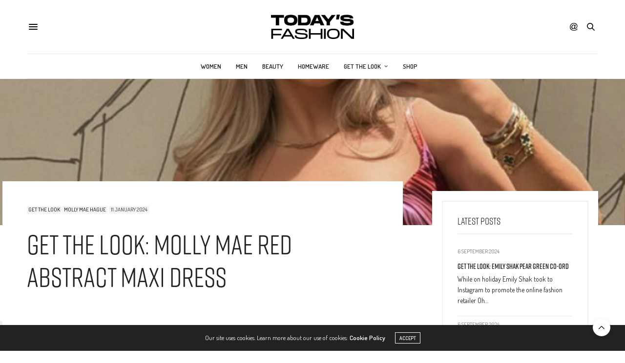

--- FILE ---
content_type: text/html; charset=UTF-8
request_url: https://www.todaysfashion.com/2024/01/11/get-the-look-molly-mae-red-abstract-maxi-dress/
body_size: 17488
content:
<!doctype html>
<html lang="en-GB">
<head>
	<meta charset="UTF-8">
	<meta name="viewport" content="width=device-width, initial-scale=1, maximum-scale=1, viewport-fit=cover">
	<link rel="profile" href="http://gmpg.org/xfn/11">
	<meta http-equiv="x-dns-prefetch-control" content="on">
	<link rel="dns-prefetch" href="//fonts.googleapis.com" />
	<link rel="dns-prefetch" href="//fonts.gstatic.com" />
	<link rel="dns-prefetch" href="//0.gravatar.com/" />
	<link rel="dns-prefetch" href="//2.gravatar.com/" />
	<link rel="dns-prefetch" href="//1.gravatar.com/" /><title>Get The Look: Molly Mae Red Abstract Maxi Dress &#8211; Todays Fashion</title>
<meta name='robots' content='max-image-preview:large' />
<link rel='dns-prefetch' href='//cdn.plyr.io' />
<link rel='dns-prefetch' href='//use.typekit.net' />
<link rel='dns-prefetch' href='//fonts.googleapis.com' />
<link rel="alternate" type="application/rss+xml" title="Todays Fashion &raquo; Feed" href="https://www.todaysfashion.com/feed/" />
<link rel="alternate" type="application/rss+xml" title="Todays Fashion &raquo; Comments Feed" href="https://www.todaysfashion.com/comments/feed/" />
<link rel="preconnect" href="//fonts.gstatic.com/" crossorigin><link rel="alternate" title="oEmbed (JSON)" type="application/json+oembed" href="https://www.todaysfashion.com/wp-json/oembed/1.0/embed?url=https%3A%2F%2Fwww.todaysfashion.com%2F2024%2F01%2F11%2Fget-the-look-molly-mae-red-abstract-maxi-dress%2F" />
<link rel="alternate" title="oEmbed (XML)" type="text/xml+oembed" href="https://www.todaysfashion.com/wp-json/oembed/1.0/embed?url=https%3A%2F%2Fwww.todaysfashion.com%2F2024%2F01%2F11%2Fget-the-look-molly-mae-red-abstract-maxi-dress%2F&#038;format=xml" />
<style id='wp-img-auto-sizes-contain-inline-css' type='text/css'>
img:is([sizes=auto i],[sizes^="auto," i]){contain-intrinsic-size:3000px 1500px}
/*# sourceURL=wp-img-auto-sizes-contain-inline-css */
</style>
<style id='wp-emoji-styles-inline-css' type='text/css'>

	img.wp-smiley, img.emoji {
		display: inline !important;
		border: none !important;
		box-shadow: none !important;
		height: 1em !important;
		width: 1em !important;
		margin: 0 0.07em !important;
		vertical-align: -0.1em !important;
		background: none !important;
		padding: 0 !important;
	}
/*# sourceURL=wp-emoji-styles-inline-css */
</style>
<style id='wp-block-library-inline-css' type='text/css'>
:root{--wp-block-synced-color:#7a00df;--wp-block-synced-color--rgb:122,0,223;--wp-bound-block-color:var(--wp-block-synced-color);--wp-editor-canvas-background:#ddd;--wp-admin-theme-color:#007cba;--wp-admin-theme-color--rgb:0,124,186;--wp-admin-theme-color-darker-10:#006ba1;--wp-admin-theme-color-darker-10--rgb:0,107,160.5;--wp-admin-theme-color-darker-20:#005a87;--wp-admin-theme-color-darker-20--rgb:0,90,135;--wp-admin-border-width-focus:2px}@media (min-resolution:192dpi){:root{--wp-admin-border-width-focus:1.5px}}.wp-element-button{cursor:pointer}:root .has-very-light-gray-background-color{background-color:#eee}:root .has-very-dark-gray-background-color{background-color:#313131}:root .has-very-light-gray-color{color:#eee}:root .has-very-dark-gray-color{color:#313131}:root .has-vivid-green-cyan-to-vivid-cyan-blue-gradient-background{background:linear-gradient(135deg,#00d084,#0693e3)}:root .has-purple-crush-gradient-background{background:linear-gradient(135deg,#34e2e4,#4721fb 50%,#ab1dfe)}:root .has-hazy-dawn-gradient-background{background:linear-gradient(135deg,#faaca8,#dad0ec)}:root .has-subdued-olive-gradient-background{background:linear-gradient(135deg,#fafae1,#67a671)}:root .has-atomic-cream-gradient-background{background:linear-gradient(135deg,#fdd79a,#004a59)}:root .has-nightshade-gradient-background{background:linear-gradient(135deg,#330968,#31cdcf)}:root .has-midnight-gradient-background{background:linear-gradient(135deg,#020381,#2874fc)}:root{--wp--preset--font-size--normal:16px;--wp--preset--font-size--huge:42px}.has-regular-font-size{font-size:1em}.has-larger-font-size{font-size:2.625em}.has-normal-font-size{font-size:var(--wp--preset--font-size--normal)}.has-huge-font-size{font-size:var(--wp--preset--font-size--huge)}.has-text-align-center{text-align:center}.has-text-align-left{text-align:left}.has-text-align-right{text-align:right}.has-fit-text{white-space:nowrap!important}#end-resizable-editor-section{display:none}.aligncenter{clear:both}.items-justified-left{justify-content:flex-start}.items-justified-center{justify-content:center}.items-justified-right{justify-content:flex-end}.items-justified-space-between{justify-content:space-between}.screen-reader-text{border:0;clip-path:inset(50%);height:1px;margin:-1px;overflow:hidden;padding:0;position:absolute;width:1px;word-wrap:normal!important}.screen-reader-text:focus{background-color:#ddd;clip-path:none;color:#444;display:block;font-size:1em;height:auto;left:5px;line-height:normal;padding:15px 23px 14px;text-decoration:none;top:5px;width:auto;z-index:100000}html :where(.has-border-color){border-style:solid}html :where([style*=border-top-color]){border-top-style:solid}html :where([style*=border-right-color]){border-right-style:solid}html :where([style*=border-bottom-color]){border-bottom-style:solid}html :where([style*=border-left-color]){border-left-style:solid}html :where([style*=border-width]){border-style:solid}html :where([style*=border-top-width]){border-top-style:solid}html :where([style*=border-right-width]){border-right-style:solid}html :where([style*=border-bottom-width]){border-bottom-style:solid}html :where([style*=border-left-width]){border-left-style:solid}html :where(img[class*=wp-image-]){height:auto;max-width:100%}:where(figure){margin:0 0 1em}html :where(.is-position-sticky){--wp-admin--admin-bar--position-offset:var(--wp-admin--admin-bar--height,0px)}@media screen and (max-width:600px){html :where(.is-position-sticky){--wp-admin--admin-bar--position-offset:0px}}

/*# sourceURL=wp-block-library-inline-css */
</style><style id='global-styles-inline-css' type='text/css'>
:root{--wp--preset--aspect-ratio--square: 1;--wp--preset--aspect-ratio--4-3: 4/3;--wp--preset--aspect-ratio--3-4: 3/4;--wp--preset--aspect-ratio--3-2: 3/2;--wp--preset--aspect-ratio--2-3: 2/3;--wp--preset--aspect-ratio--16-9: 16/9;--wp--preset--aspect-ratio--9-16: 9/16;--wp--preset--color--black: #000000;--wp--preset--color--cyan-bluish-gray: #abb8c3;--wp--preset--color--white: #ffffff;--wp--preset--color--pale-pink: #f78da7;--wp--preset--color--vivid-red: #cf2e2e;--wp--preset--color--luminous-vivid-orange: #ff6900;--wp--preset--color--luminous-vivid-amber: #fcb900;--wp--preset--color--light-green-cyan: #7bdcb5;--wp--preset--color--vivid-green-cyan: #00d084;--wp--preset--color--pale-cyan-blue: #8ed1fc;--wp--preset--color--vivid-cyan-blue: #0693e3;--wp--preset--color--vivid-purple: #9b51e0;--wp--preset--color--thb-accent: #686868;--wp--preset--gradient--vivid-cyan-blue-to-vivid-purple: linear-gradient(135deg,rgb(6,147,227) 0%,rgb(155,81,224) 100%);--wp--preset--gradient--light-green-cyan-to-vivid-green-cyan: linear-gradient(135deg,rgb(122,220,180) 0%,rgb(0,208,130) 100%);--wp--preset--gradient--luminous-vivid-amber-to-luminous-vivid-orange: linear-gradient(135deg,rgb(252,185,0) 0%,rgb(255,105,0) 100%);--wp--preset--gradient--luminous-vivid-orange-to-vivid-red: linear-gradient(135deg,rgb(255,105,0) 0%,rgb(207,46,46) 100%);--wp--preset--gradient--very-light-gray-to-cyan-bluish-gray: linear-gradient(135deg,rgb(238,238,238) 0%,rgb(169,184,195) 100%);--wp--preset--gradient--cool-to-warm-spectrum: linear-gradient(135deg,rgb(74,234,220) 0%,rgb(151,120,209) 20%,rgb(207,42,186) 40%,rgb(238,44,130) 60%,rgb(251,105,98) 80%,rgb(254,248,76) 100%);--wp--preset--gradient--blush-light-purple: linear-gradient(135deg,rgb(255,206,236) 0%,rgb(152,150,240) 100%);--wp--preset--gradient--blush-bordeaux: linear-gradient(135deg,rgb(254,205,165) 0%,rgb(254,45,45) 50%,rgb(107,0,62) 100%);--wp--preset--gradient--luminous-dusk: linear-gradient(135deg,rgb(255,203,112) 0%,rgb(199,81,192) 50%,rgb(65,88,208) 100%);--wp--preset--gradient--pale-ocean: linear-gradient(135deg,rgb(255,245,203) 0%,rgb(182,227,212) 50%,rgb(51,167,181) 100%);--wp--preset--gradient--electric-grass: linear-gradient(135deg,rgb(202,248,128) 0%,rgb(113,206,126) 100%);--wp--preset--gradient--midnight: linear-gradient(135deg,rgb(2,3,129) 0%,rgb(40,116,252) 100%);--wp--preset--font-size--small: 13px;--wp--preset--font-size--medium: 20px;--wp--preset--font-size--large: 36px;--wp--preset--font-size--x-large: 42px;--wp--preset--spacing--20: 0.44rem;--wp--preset--spacing--30: 0.67rem;--wp--preset--spacing--40: 1rem;--wp--preset--spacing--50: 1.5rem;--wp--preset--spacing--60: 2.25rem;--wp--preset--spacing--70: 3.38rem;--wp--preset--spacing--80: 5.06rem;--wp--preset--shadow--natural: 6px 6px 9px rgba(0, 0, 0, 0.2);--wp--preset--shadow--deep: 12px 12px 50px rgba(0, 0, 0, 0.4);--wp--preset--shadow--sharp: 6px 6px 0px rgba(0, 0, 0, 0.2);--wp--preset--shadow--outlined: 6px 6px 0px -3px rgb(255, 255, 255), 6px 6px rgb(0, 0, 0);--wp--preset--shadow--crisp: 6px 6px 0px rgb(0, 0, 0);}:where(.is-layout-flex){gap: 0.5em;}:where(.is-layout-grid){gap: 0.5em;}body .is-layout-flex{display: flex;}.is-layout-flex{flex-wrap: wrap;align-items: center;}.is-layout-flex > :is(*, div){margin: 0;}body .is-layout-grid{display: grid;}.is-layout-grid > :is(*, div){margin: 0;}:where(.wp-block-columns.is-layout-flex){gap: 2em;}:where(.wp-block-columns.is-layout-grid){gap: 2em;}:where(.wp-block-post-template.is-layout-flex){gap: 1.25em;}:where(.wp-block-post-template.is-layout-grid){gap: 1.25em;}.has-black-color{color: var(--wp--preset--color--black) !important;}.has-cyan-bluish-gray-color{color: var(--wp--preset--color--cyan-bluish-gray) !important;}.has-white-color{color: var(--wp--preset--color--white) !important;}.has-pale-pink-color{color: var(--wp--preset--color--pale-pink) !important;}.has-vivid-red-color{color: var(--wp--preset--color--vivid-red) !important;}.has-luminous-vivid-orange-color{color: var(--wp--preset--color--luminous-vivid-orange) !important;}.has-luminous-vivid-amber-color{color: var(--wp--preset--color--luminous-vivid-amber) !important;}.has-light-green-cyan-color{color: var(--wp--preset--color--light-green-cyan) !important;}.has-vivid-green-cyan-color{color: var(--wp--preset--color--vivid-green-cyan) !important;}.has-pale-cyan-blue-color{color: var(--wp--preset--color--pale-cyan-blue) !important;}.has-vivid-cyan-blue-color{color: var(--wp--preset--color--vivid-cyan-blue) !important;}.has-vivid-purple-color{color: var(--wp--preset--color--vivid-purple) !important;}.has-black-background-color{background-color: var(--wp--preset--color--black) !important;}.has-cyan-bluish-gray-background-color{background-color: var(--wp--preset--color--cyan-bluish-gray) !important;}.has-white-background-color{background-color: var(--wp--preset--color--white) !important;}.has-pale-pink-background-color{background-color: var(--wp--preset--color--pale-pink) !important;}.has-vivid-red-background-color{background-color: var(--wp--preset--color--vivid-red) !important;}.has-luminous-vivid-orange-background-color{background-color: var(--wp--preset--color--luminous-vivid-orange) !important;}.has-luminous-vivid-amber-background-color{background-color: var(--wp--preset--color--luminous-vivid-amber) !important;}.has-light-green-cyan-background-color{background-color: var(--wp--preset--color--light-green-cyan) !important;}.has-vivid-green-cyan-background-color{background-color: var(--wp--preset--color--vivid-green-cyan) !important;}.has-pale-cyan-blue-background-color{background-color: var(--wp--preset--color--pale-cyan-blue) !important;}.has-vivid-cyan-blue-background-color{background-color: var(--wp--preset--color--vivid-cyan-blue) !important;}.has-vivid-purple-background-color{background-color: var(--wp--preset--color--vivid-purple) !important;}.has-black-border-color{border-color: var(--wp--preset--color--black) !important;}.has-cyan-bluish-gray-border-color{border-color: var(--wp--preset--color--cyan-bluish-gray) !important;}.has-white-border-color{border-color: var(--wp--preset--color--white) !important;}.has-pale-pink-border-color{border-color: var(--wp--preset--color--pale-pink) !important;}.has-vivid-red-border-color{border-color: var(--wp--preset--color--vivid-red) !important;}.has-luminous-vivid-orange-border-color{border-color: var(--wp--preset--color--luminous-vivid-orange) !important;}.has-luminous-vivid-amber-border-color{border-color: var(--wp--preset--color--luminous-vivid-amber) !important;}.has-light-green-cyan-border-color{border-color: var(--wp--preset--color--light-green-cyan) !important;}.has-vivid-green-cyan-border-color{border-color: var(--wp--preset--color--vivid-green-cyan) !important;}.has-pale-cyan-blue-border-color{border-color: var(--wp--preset--color--pale-cyan-blue) !important;}.has-vivid-cyan-blue-border-color{border-color: var(--wp--preset--color--vivid-cyan-blue) !important;}.has-vivid-purple-border-color{border-color: var(--wp--preset--color--vivid-purple) !important;}.has-vivid-cyan-blue-to-vivid-purple-gradient-background{background: var(--wp--preset--gradient--vivid-cyan-blue-to-vivid-purple) !important;}.has-light-green-cyan-to-vivid-green-cyan-gradient-background{background: var(--wp--preset--gradient--light-green-cyan-to-vivid-green-cyan) !important;}.has-luminous-vivid-amber-to-luminous-vivid-orange-gradient-background{background: var(--wp--preset--gradient--luminous-vivid-amber-to-luminous-vivid-orange) !important;}.has-luminous-vivid-orange-to-vivid-red-gradient-background{background: var(--wp--preset--gradient--luminous-vivid-orange-to-vivid-red) !important;}.has-very-light-gray-to-cyan-bluish-gray-gradient-background{background: var(--wp--preset--gradient--very-light-gray-to-cyan-bluish-gray) !important;}.has-cool-to-warm-spectrum-gradient-background{background: var(--wp--preset--gradient--cool-to-warm-spectrum) !important;}.has-blush-light-purple-gradient-background{background: var(--wp--preset--gradient--blush-light-purple) !important;}.has-blush-bordeaux-gradient-background{background: var(--wp--preset--gradient--blush-bordeaux) !important;}.has-luminous-dusk-gradient-background{background: var(--wp--preset--gradient--luminous-dusk) !important;}.has-pale-ocean-gradient-background{background: var(--wp--preset--gradient--pale-ocean) !important;}.has-electric-grass-gradient-background{background: var(--wp--preset--gradient--electric-grass) !important;}.has-midnight-gradient-background{background: var(--wp--preset--gradient--midnight) !important;}.has-small-font-size{font-size: var(--wp--preset--font-size--small) !important;}.has-medium-font-size{font-size: var(--wp--preset--font-size--medium) !important;}.has-large-font-size{font-size: var(--wp--preset--font-size--large) !important;}.has-x-large-font-size{font-size: var(--wp--preset--font-size--x-large) !important;}
/*# sourceURL=global-styles-inline-css */
</style>

<style id='classic-theme-styles-inline-css' type='text/css'>
/*! This file is auto-generated */
.wp-block-button__link{color:#fff;background-color:#32373c;border-radius:9999px;box-shadow:none;text-decoration:none;padding:calc(.667em + 2px) calc(1.333em + 2px);font-size:1.125em}.wp-block-file__button{background:#32373c;color:#fff;text-decoration:none}
/*# sourceURL=/wp-includes/css/classic-themes.min.css */
</style>
<link rel='stylesheet' id='mabel-shoppable-images-lite-css' href='https://www.todaysfashion.com/wp-content/plugins/mabel-shoppable-images-lite/public/css/public.min.css?ver=1.2.6' media='all' />
<style id='mabel-shoppable-images-lite-inline-css' type='text/css'>
span.mb-siwc-tag{margin-left:-12px;margin-top:-12px;color:#7b53c1;width:25px;height:25px;line-height:25px;background:#ffffff;font-size:14px;border-radius:50%;}
/*# sourceURL=mabel-shoppable-images-lite-inline-css */
</style>
<link rel='stylesheet' id='thb-fa-css' href='https://www.todaysfashion.com/wp-content/themes/thevoux-wp/assets/css/font-awesome.min.css?ver=4.7.0' media='all' />
<link rel='stylesheet' id='thb-app-css' href='https://www.todaysfashion.com/wp-content/themes/thevoux-wp/assets/css/app.css?ver=6.9.0' media='all' />
<style id='thb-app-inline-css' type='text/css'>
body {font-family:Dosis, 'BlinkMacSystemFont', -apple-system, 'Roboto', 'Lucida Sans';}@media only screen and (max-width:40.063em) {.header .logo .logoimg {max-height:30px;}.header .logo .logoimg[src$=".svg"] {max-height:100%;height:30px;}}@media only screen and (min-width:40.063em) {.header .logo .logoimg {max-height:50px;}.header .logo .logoimg[src$=".svg"] {max-height:100%;height:50px;}}.header.fixed .logo .logoimg {max-height:30px;}.header.fixed .logo .logoimg[src$=".svg"] {max-height:100%;height:30px;}#mobile-menu .logoimg {max-height:25px;}#mobile-menu .logoimg[src$=".svg"] {max-height:100%;height:25px;}h1, h2, h3, h4, h5, h6, .mont, .wpcf7-response-output, label, .select-wrapper select, .wp-caption .wp-caption-text, .smalltitle, .toggle .title, q, blockquote p, cite, table tr th, table tr td, #footer.style3 .menu, #footer.style2 .menu, #footer.style4 .menu, .product-title, .social_bar, .widget.widget_socialcounter ul.style2 li {font-family:rift-soft, 'BlinkMacSystemFont', -apple-system, 'Roboto', 'Lucida Sans';}input[type="submit"],.button,.btn,.thb-text-button {}em {}h1,.h1 {}h2 {}h3 {}h4 {}h5 {}h6 {}a,.header .nav_holder.dark .full-menu-container .full-menu > li > a:hover,.full-menu-container.light-menu-color .full-menu > li > a:hover,.full-menu-container .full-menu > li.active > a, .full-menu-container .full-menu > li.sfHover > a,.full-menu-container .full-menu > li > a:hover,.full-menu-container .full-menu > li.menu-item-has-children.menu-item-mega-parent .thb_mega_menu_holder .thb_mega_menu li.active a,.full-menu-container .full-menu > li.menu-item-has-children.menu-item-mega-parent .thb_mega_menu_holder .thb_mega_menu li.active a .fa,.post.featured-style4 .featured-title,.post-detail .article-tags a,.post .post-content .post-review .average,.post .post-content .post-review .thb-counter,#archive-title h1 span,.widget > strong.style1,.widget.widget_recent_entries ul li .url, .widget.widget_recent_comments ul li .url,.thb-mobile-menu li a.active,.thb-mobile-menu-secondary li a:hover,q, blockquote p,cite,.notification-box a:not(.button),.video_playlist .video_play.vertical.video-active,.video_playlist .video_play.vertical.video-active h6,.not-found p,.thb_tabs .tabs h6 a:hover,.thb_tabs .tabs dd.active h6 a,.cart_totals table tr.order-total td,.shop_table tbody tr td.order-status.approved,.shop_table tbody tr td.product-quantity .wishlist-in-stock,.shop_table tbody tr td.product-stock-status .wishlist-in-stock ,.payment_methods li .about_paypal,.place-order .terms label a,.woocommerce-MyAccount-navigation ul li:hover a, .woocommerce-MyAccount-navigation ul li.is-active a,.product .product-information .price > .amount,.product .product-information .price ins .amount,.product .product-information .wc-forward:hover,.product .product-information .product_meta > span a,.product .product-information .product_meta > span .sku,.woocommerce-tabs .wc-tabs li a:hover,.woocommerce-tabs .wc-tabs li.active a,.thb-selectionSharer a.email:hover,.widget ul.menu .current-menu-item>a,.btn.transparent-accent, .btn:focus.transparent-accent, .button.transparent-accent, input[type=submit].transparent-accent,.has-thb-accent-color,.wp-block-button .wp-block-button__link.has-thb-accent-color {color:#686868;}.plyr__control--overlaid,.plyr--video .plyr__control.plyr__tab-focus, .plyr--video .plyr__control:hover, .plyr--video .plyr__control[aria-expanded=true] {background:#686868;}.plyr--full-ui input[type=range] {color:#686868;}.header-submenu-style2 .full-menu-container .full-menu > li.menu-item-has-children.menu-item-mega-parent .thb_mega_menu_holder,.custom_check + .custom_label:hover:before,.thb-pricing-table .thb-pricing-column.highlight-true .pricing-container,.woocommerce-MyAccount-navigation ul li:hover a, .woocommerce-MyAccount-navigation ul li.is-active a,.thb_3dimg:hover .image_link,.btn.transparent-accent, .btn:focus.transparent-accent, .button.transparent-accent, input[type=submit].transparent-accent,.posts.style13-posts .pagination ul .page-numbers:not(.dots):hover, .posts.style13-posts .pagination ul .page-numbers.current, .posts.style13-posts .pagination .nav-links .page-numbers:not(.dots):hover, .posts.style13-posts .pagination .nav-links .page-numbers.current {border-color:#686868;}.header .social-holder .social_header:hover .social_icon,.thb_3dimg .title svg,.thb_3dimg .arrow svg {fill:#686868;}.header .social-holder .quick_cart .float_count,.header.fixed .progress,.post .post-gallery.has-gallery:after,.post.featured-style4:hover .featured-title,.post-detail .post-detail-gallery .gallery-link:hover,.thb-progress span,#archive-title,.widget .count-image .count,.slick-nav:hover,.btn:not(.white):hover,.btn:not(.white):focus:hover,.button:not(.white):hover,input[type=submit]:not(.white):hover,.btn.accent,.btn:focus.accent,.button.accent,input[type=submit].accent,.custom_check + .custom_label:after,[class^="tag-link"]:hover, .tag-cloud-link:hover.category_container.style3:before,.highlight.accent,.video_playlist .video_play.video-active,.thb_tabs .tabs h6 a:after,.btn.transparent-accent:hover, .btn:focus.transparent-accent:hover, .button.transparent-accent:hover, input[type=submit].transparent-accent:hover,.thb-hotspot-container .thb-hotspot.pin-accent,.posts.style13-posts .pagination ul .page-numbers:not(.dots):hover, .posts.style13-posts .pagination ul .page-numbers.current, .posts.style13-posts .pagination .nav-links .page-numbers:not(.dots):hover, .posts.style13-posts .pagination .nav-links .page-numbers.current,.has-thb-accent-background-color,.wp-block-button .wp-block-button__link.has-thb-accent-background-color {background-color:#686868;}.btn.accent:hover,.btn:focus.accent:hover,.button.accent:hover,input[type=submit].accent:hover {background-color:#5e5e5e;}.header-submenu-style2 .full-menu-container .full-menu > li.menu-item-has-children .sub-menu:not(.thb_mega_menu),.woocommerce-MyAccount-navigation ul li:hover + li a, .woocommerce-MyAccount-navigation ul li.is-active + li a {border-top-color:#686868;}.woocommerce-tabs .wc-tabs li a:after {border-bottom-color:#686868;}.header-submenu-style2 .full-menu-container .full-menu>li.menu-item-has-children .sub-menu:not(.thb_mega_menu),.header-submenu-style2 .full-menu-container .full-menu>li.menu-item-has-children.menu-item-mega-parent .thb_mega_menu_holder {border-top-color:#686868;}.header-submenu-style3 .full-menu-container .full-menu>li.menu-item-has-children.menu-item-mega-parent .thb_mega_menu_holder .thb_mega_menu li.active a,.header-submenu-style3 .full-menu-container .full-menu > li.menu-item-has-children .sub-menu:not(.thb_mega_menu) li a:hover {background:rgba(104,104,104, 0.2);}.post.carousel-style12:hover {background:rgba(104,104,104, 0.1);}blockquote:before,blockquote:after {background:rgba(104,104,104, 0.2);}@media only screen and (max-width:40.063em) {.post.featured-style4 .featured-title,.post.category-widget-slider .featured-title {background:#686868;}}.full-menu-container .full-menu > li > a:hover { color:#fff000 !important; }.full-menu-container.light-menu-color .full-menu > li > a:hover { color:#fff000 !important; }.mobile-toggle span,.light-title .mobile-toggle span {background:#000000;}.full-menu-container .full-menu > li > a,#footer.style2 .menu,#footer.style3 .menu,#footer.style4 .menu,#footer.style5 .menu {}.subheader-menu>li>a {}.full-menu-container .full-menu > li > a,#footer.style2 .menu,#footer.style3 .menu,#footer.style4 .menu,#footer.style5 .menu {}.thb-mobile-menu>li>a,.thb-mobile-menu-secondary li a {}.thb-mobile-menu .sub-menu li a {}.post .post-title h1 {}.widget > strong {font-family:rift-soft, 'BlinkMacSystemFont', -apple-system, 'Roboto', 'Lucida Sans';}.post-links,.thb-post-top,.post-meta,.post-author,.post-title-bullets li button span {}.post-detail .post-content:before {}.social_bar ul li a {}#footer.style2 .menu,#footer.style3 .menu,#footer.style4 .menu,#footer.style5 .menu {}.post .thb-post-top .post-meta.style1 a.cat-uncategorised { color:#fff000; }.post .thb-post-top .post-meta.style2 a.cat-uncategorised { background-color:#fff000; }.post.post-carousel-style11 .post-meta.style2 a.cat-uncategorised { background-color:#fff000; }.post .post-content .category_title.catstyle-style1 h2 a:hover { color:#fff000; }#footer.style1,#footer.style2,#footer.style3,#footer.style4 {padding-top:60px;padding-bottom:60px;;}#footer .widget {padding-top:0px;padding-right:20px;padding-bottom:0px;padding-left:20px;;}.post-detail-style2-row .post-detail .post-title-container,.sidebar .sidebar_inner {background-color:#ffffff}.post.listing.listing-style2 .listing_content .post-title h6 {font-size:15px;font-weight:500;}.post.featured-style11 .featured-title {margin-top:5%; }
/*# sourceURL=thb-app-inline-css */
</style>
<link rel='stylesheet' id='thb-style-css' href='https://www.todaysfashion.com/wp-content/themes/thevoux-wp-child/style.css?ver=6.9.0' media='all' />
<link rel='stylesheet' id='thb-google-fonts-css' href='https://fonts.googleapis.com/css?family=Dosis%3A200%2C300%2C400%2C500%2C600%2C700%2C800%7CLora%3A400%2C500%2C600%2C700%2C400i%2C500i%2C600i%2C700i&#038;subset=latin&#038;display=swap&#038;ver=6.9.0' media='all' />
<script type="text/javascript" src="https://www.todaysfashion.com/wp-includes/js/jquery/jquery.min.js?ver=3.7.1" id="jquery-core-js"></script>
<script type="text/javascript" src="https://www.todaysfashion.com/wp-includes/js/jquery/jquery-migrate.min.js?ver=3.4.1" id="jquery-migrate-js"></script>
<script type="text/javascript" id="mabel-shoppable-images-lite-js-extra">
/* <![CDATA[ */
var mabel_script_vars = {"ajaxurl":"https://www.todaysfashion.com/wp-admin/admin-ajax.php","sinonce":"1a3695c3f1"};
//# sourceURL=mabel-shoppable-images-lite-js-extra
/* ]]> */
</script>
<script type="text/javascript" src="https://www.todaysfashion.com/wp-content/plugins/mabel-shoppable-images-lite/public/js/public.min.js?ver=1.2.6" id="mabel-shoppable-images-lite-js"></script>
<script type="text/javascript" src="https://use.typekit.net/yqg0koz.js?ver=6.9.0" id="thb-typekit-js"></script>
<script type="text/javascript" id="thb-typekit-js-after">
/* <![CDATA[ */
try{Typekit.load({ async: true });}catch(e){}
//# sourceURL=thb-typekit-js-after
/* ]]> */
</script>
<link rel="https://api.w.org/" href="https://www.todaysfashion.com/wp-json/" /><link rel="alternate" title="JSON" type="application/json" href="https://www.todaysfashion.com/wp-json/wp/v2/posts/5255" /><link rel="EditURI" type="application/rsd+xml" title="RSD" href="https://www.todaysfashion.com/xmlrpc.php?rsd" />
<meta name="generator" content="WordPress 6.9" />
<link rel="canonical" href="https://www.todaysfashion.com/2024/01/11/get-the-look-molly-mae-red-abstract-maxi-dress/" />
<link rel='shortlink' href='https://www.todaysfashion.com/?p=5255' />
<style type="text/css">.recentcomments a{display:inline !important;padding:0 !important;margin:0 !important;}</style><meta name="generator" content="Powered by WPBakery Page Builder - drag and drop page builder for WordPress."/>
<noscript><style> .wpb_animate_when_almost_visible { opacity: 1; }</style></noscript></head>
<body class="wp-singular post-template-default single single-post postid-5255 single-format-standard wp-theme-thevoux-wp wp-child-theme-thevoux-wp-child article-dropcap-on thb-borders-off thb-rounded-forms-off social_black-off header_submenu_color-light mobile_menu_animation- header-submenu-style1 thb-pinit-off thb-single-product-ajax-on wpb-js-composer js-comp-ver-6.10.0 vc_responsive">
			<div id="wrapper" class="thb-page-transition-on">
		<!-- Start Content Container -->
		<div id="content-container">
			<!-- Start Content Click Capture -->
			<div class="click-capture"></div>
			<!-- End Content Click Capture -->
									
<!-- Start Header -->
<header class="header fixed ">
	<div class="header_top cf">
		<div class="row full-width-row align-middle">
			<div class="small-3 medium-2 columns toggle-holder">
					<a href="#" class="mobile-toggle  small"><div><span></span><span></span><span></span></div></a>
				</div>
			<div class="small-6 medium-8 columns logo text-center active">
									<h6 id="page-title">Get The Look: Molly Mae Red Abstract Maxi Dress</h6>			</div>
			<div class="small-3 medium-2 columns text-right">
				<div class="social-holder style1">
					
	<aside class="social_header">
			<div>
					<a href="#" class="facebook icon-1x" target="_blank"><i class="fa fa-facebook-official"></i></a>
						<a href="#" class="pinterest icon-1x" target="_blank"><i class="fa fa-pinterest"></i></a>
						<a href="#" class="twitter icon-1x" target="_blank"><i class="fa fa-twitter"></i></a>
																							</div>
		<i class="social_toggle"><svg xmlns="http://www.w3.org/2000/svg" width="16.2" height="16.2" viewBox="0 0 16.2 16.2"><path d="M9 11.2c-.4.4-.8.8-1.2 1-.4.3-.9.4-1.4.4-.5 0-1-.1-1.5-.4-.5-.3-.8-.7-1.2-1.3-.2-.7-.4-1.4-.4-2.1 0-.9.2-1.8.7-2.6.5-.9 1-1.5 1.7-2s1.3-.7 2-.7c.5 0 1 .1 1.4.4.5.2.8.6 1.2 1.1l.3-1.3h1.5l-1.2 5.6c-.2.8-.3 1.2-.3 1.3 0 .2.1.3.2.4.1.1.3.2.4.2.3 0 .7-.2 1.2-.5.6-.5 1.2-1 1.5-1.8.4-.7.6-1.5.6-2.3 0-.9-.3-1.8-.7-2.6-.5-.8-1.2-1.5-2.2-1.9-1-.5-2-.8-3.2-.8-1.3 0-2.5.3-3.6.9-1.1.6-1.9 1.5-2.5 2.6-.6 1.1-.9 2.4-.9 3.7 0 1.4.3 2.5.9 3.5.6 1 1.5 1.7 2.6 2.2 1.1.5 2.4.7 3.8.7 1.5 0 2.7-.2 3.7-.7 1-.5 1.7-1.1 2.2-1.8h1.5c-.3.6-.8 1.2-1.5 1.8-.7.6-1.5 1.1-2.5 1.4-1 .4-2.1.5-3.5.5-1.3 0-2.4-.2-3.5-.5s-2-.8-2.7-1.4c-.7-.6-1.3-1.4-1.7-2.2-.4-1-.6-2.2-.6-3.4C.1 7.2.4 6 1 4.7c.7-1.5 1.7-2.6 2.9-3.4C5.2.5 6.7.1 8.5.1c1.4 0 2.7.3 3.8.8 1.1.6 2 1.4 2.6 2.5.5 1 .8 2 .8 3.1 0 1.6-.6 3-1.7 4.3-1 1.1-2.1 1.7-3.4 1.7-.4 0-.7-.1-.9-.2-.2-.1-.4-.3-.5-.5-.1-.1-.2-.3-.2-.6zM4.9 8.9c0 .8.2 1.3.5 1.8.4.4.8.6 1.3.6.3 0 .6-.1 1-.3.3-.2.7-.5 1-.8.3-.4.6-.8.8-1.4.2-.6.3-1.1.3-1.7 0-.8-.2-1.3-.6-1.8-.4-.4-.8-.6-1.4-.6-.4 0-.7.1-1 .3-.3.2-.6.5-.9.9-.3.4-.5.9-.7 1.5-.2.5-.3 1-.3 1.5z"/></svg></i>
		</aside>
							<aside class="quick_search">
		<svg xmlns="http://www.w3.org/2000/svg" version="1.1" class="search_icon" x="0" y="0" width="16.2" height="16.2" viewBox="0 0 16.2 16.2" enable-background="new 0 0 16.209 16.204" xml:space="preserve"><path d="M15.9 14.7l-4.3-4.3c0.9-1.1 1.4-2.5 1.4-4 0-3.5-2.9-6.4-6.4-6.4S0.1 3 0.1 6.5c0 3.5 2.9 6.4 6.4 6.4 1.4 0 2.8-0.5 3.9-1.3l4.4 4.3c0.2 0.2 0.4 0.2 0.6 0.2 0.2 0 0.4-0.1 0.6-0.2C16.2 15.6 16.2 15.1 15.9 14.7zM1.7 6.5c0-2.6 2.2-4.8 4.8-4.8s4.8 2.1 4.8 4.8c0 2.6-2.2 4.8-4.8 4.8S1.7 9.1 1.7 6.5z"/></svg>		<form role="search" method="get" class="searchform" action="https://www.todaysfashion.com/">
	<label for="search-form-1" class="screen-reader-text">Search for:</label>
	<input type="text" id="search-form-1" class="search-field" value="" name="s" />
</form>
	</aside>
										</div>
			</div>
		</div>
				<span class="progress"></span>
			</div>
			<div class="nav_holder show-for-large">
			<nav class="full-menu-container text-center">
									<ul id="menu-footer-menu" class="full-menu nav submenu-style-style1"><li id="menu-item-914" class="menu-item menu-item-type-taxonomy menu-item-object-category menu-item-914"><a href="https://www.todaysfashion.com/category/women/">Women</a></li>
<li id="menu-item-913" class="menu-item menu-item-type-taxonomy menu-item-object-category menu-item-913"><a href="https://www.todaysfashion.com/category/men/">Men</a></li>
<li id="menu-item-915" class="menu-item menu-item-type-taxonomy menu-item-object-category menu-item-915"><a href="https://www.todaysfashion.com/category/beauty/">Beauty</a></li>
<li id="menu-item-916" class="menu-item menu-item-type-taxonomy menu-item-object-category menu-item-916"><a href="https://www.todaysfashion.com/category/homeware/">Homeware</a></li>
<li id="menu-item-917" class="menu-item menu-item-type-taxonomy menu-item-object-category current-post-ancestor current-menu-parent current-post-parent menu-item-has-children menu-item-917"><a href="https://www.todaysfashion.com/category/get-the-look/">Get the Look</a>


<ul class="sub-menu ">
	<li id="menu-item-918" class="menu-item menu-item-type-taxonomy menu-item-object-category current-post-ancestor current-menu-parent current-post-parent menu-item-918"><a href="https://www.todaysfashion.com/category/get-the-look/molly-mae-hague/">Molly Mae Hague</a></li>
	<li id="menu-item-1049" class="menu-item menu-item-type-taxonomy menu-item-object-category menu-item-1049"><a href="https://www.todaysfashion.com/category/get-the-look/elle-darby/">Elle Darby</a></li>
	<li id="menu-item-1050" class="menu-item menu-item-type-taxonomy menu-item-object-category menu-item-1050"><a href="https://www.todaysfashion.com/category/get-the-look/rochelle-humes/">Rochelle Humes</a></li>
	<li id="menu-item-919" class="menu-item menu-item-type-taxonomy menu-item-object-category menu-item-919"><a href="https://www.todaysfashion.com/category/get-the-look/maya-jama/">Maya Jama</a></li>
	<li id="menu-item-920" class="menu-item menu-item-type-taxonomy menu-item-object-category menu-item-920"><a href="https://www.todaysfashion.com/category/get-the-look/liberty-poole/">Liberty Poole</a></li>
	<li id="menu-item-1511" class="menu-item menu-item-type-taxonomy menu-item-object-category menu-item-1511"><a href="https://www.todaysfashion.com/category/get-the-look/olivia-bowen/">Olivia Bowen</a></li>
	<li id="menu-item-1512" class="menu-item menu-item-type-taxonomy menu-item-object-category menu-item-1512"><a href="https://www.todaysfashion.com/category/get-the-look/zara-mcdermott/">Zara McDermott</a></li>
	<li id="menu-item-921" class="menu-item menu-item-type-taxonomy menu-item-object-category menu-item-921"><a href="https://www.todaysfashion.com/category/get-the-look/emily-shak/">Emily Shak</a></li>
	<li id="menu-item-4216" class="menu-item menu-item-type-taxonomy menu-item-object-category menu-item-4216"><a href="https://www.todaysfashion.com/category/get-the-look/holly-willoughby/">Holly Willoughby</a></li>
	<li id="menu-item-4217" class="menu-item menu-item-type-taxonomy menu-item-object-category menu-item-4217"><a href="https://www.todaysfashion.com/category/get-the-look/kaz-kamwi/">Kaz Kamwi</a></li>
</ul>
</li>
<li id="menu-item-923" class="menu-item menu-item-type-custom menu-item-object-custom menu-item-923"><a href="https://shop.todaysfashion.com">Shop</a></li>
</ul>							</nav>
		</div>
	</header>
<!-- End Header -->
			<!-- Start Header -->
<div class="header_holder  ">
<div class="row">
	<div class="small-12 columns">
<header class="header style1 boxed">

	<div class="header_top cf">
				<div class="row full-width-row align-middle">
			<div class="small-3 large-4 columns toggle-holder">
					<a href="#" class="mobile-toggle  small"><div><span></span><span></span><span></span></div></a>
								</div>
			<div class="small-6 large-4 columns logo text-center">
				<a href="https://www.todaysfashion.com/" class="logolink" title="Todays Fashion">
					<img src="http://www.todaysfashion.com/wp-content/uploads/2021/08/todays-fashion-logo.png" class="logoimg" alt="Todays Fashion"/>
				</a>
			</div>
			<div class="small-3 large-4 columns social-holder style1">
				
	<aside class="social_header">
			<div>
					<a href="#" class="facebook icon-1x" target="_blank"><i class="fa fa-facebook-official"></i></a>
						<a href="#" class="pinterest icon-1x" target="_blank"><i class="fa fa-pinterest"></i></a>
						<a href="#" class="twitter icon-1x" target="_blank"><i class="fa fa-twitter"></i></a>
																							</div>
		<i class="social_toggle"><svg xmlns="http://www.w3.org/2000/svg" width="16.2" height="16.2" viewBox="0 0 16.2 16.2"><path d="M9 11.2c-.4.4-.8.8-1.2 1-.4.3-.9.4-1.4.4-.5 0-1-.1-1.5-.4-.5-.3-.8-.7-1.2-1.3-.2-.7-.4-1.4-.4-2.1 0-.9.2-1.8.7-2.6.5-.9 1-1.5 1.7-2s1.3-.7 2-.7c.5 0 1 .1 1.4.4.5.2.8.6 1.2 1.1l.3-1.3h1.5l-1.2 5.6c-.2.8-.3 1.2-.3 1.3 0 .2.1.3.2.4.1.1.3.2.4.2.3 0 .7-.2 1.2-.5.6-.5 1.2-1 1.5-1.8.4-.7.6-1.5.6-2.3 0-.9-.3-1.8-.7-2.6-.5-.8-1.2-1.5-2.2-1.9-1-.5-2-.8-3.2-.8-1.3 0-2.5.3-3.6.9-1.1.6-1.9 1.5-2.5 2.6-.6 1.1-.9 2.4-.9 3.7 0 1.4.3 2.5.9 3.5.6 1 1.5 1.7 2.6 2.2 1.1.5 2.4.7 3.8.7 1.5 0 2.7-.2 3.7-.7 1-.5 1.7-1.1 2.2-1.8h1.5c-.3.6-.8 1.2-1.5 1.8-.7.6-1.5 1.1-2.5 1.4-1 .4-2.1.5-3.5.5-1.3 0-2.4-.2-3.5-.5s-2-.8-2.7-1.4c-.7-.6-1.3-1.4-1.7-2.2-.4-1-.6-2.2-.6-3.4C.1 7.2.4 6 1 4.7c.7-1.5 1.7-2.6 2.9-3.4C5.2.5 6.7.1 8.5.1c1.4 0 2.7.3 3.8.8 1.1.6 2 1.4 2.6 2.5.5 1 .8 2 .8 3.1 0 1.6-.6 3-1.7 4.3-1 1.1-2.1 1.7-3.4 1.7-.4 0-.7-.1-.9-.2-.2-.1-.4-.3-.5-.5-.1-.1-.2-.3-.2-.6zM4.9 8.9c0 .8.2 1.3.5 1.8.4.4.8.6 1.3.6.3 0 .6-.1 1-.3.3-.2.7-.5 1-.8.3-.4.6-.8.8-1.4.2-.6.3-1.1.3-1.7 0-.8-.2-1.3-.6-1.8-.4-.4-.8-.6-1.4-.6-.4 0-.7.1-1 .3-.3.2-.6.5-.9.9-.3.4-.5.9-.7 1.5-.2.5-.3 1-.3 1.5z"/></svg></i>
		</aside>
		<aside class="quick_search">
		<svg xmlns="http://www.w3.org/2000/svg" version="1.1" class="search_icon" x="0" y="0" width="16.2" height="16.2" viewBox="0 0 16.2 16.2" enable-background="new 0 0 16.209 16.204" xml:space="preserve"><path d="M15.9 14.7l-4.3-4.3c0.9-1.1 1.4-2.5 1.4-4 0-3.5-2.9-6.4-6.4-6.4S0.1 3 0.1 6.5c0 3.5 2.9 6.4 6.4 6.4 1.4 0 2.8-0.5 3.9-1.3l4.4 4.3c0.2 0.2 0.4 0.2 0.6 0.2 0.2 0 0.4-0.1 0.6-0.2C16.2 15.6 16.2 15.1 15.9 14.7zM1.7 6.5c0-2.6 2.2-4.8 4.8-4.8s4.8 2.1 4.8 4.8c0 2.6-2.2 4.8-4.8 4.8S1.7 9.1 1.7 6.5z"/></svg>		<form role="search" method="get" class="searchform" action="https://www.todaysfashion.com/">
	<label for="search-form-2" class="screen-reader-text">Search for:</label>
	<input type="text" id="search-form-2" class="search-field" value="" name="s" />
</form>
	</aside>
				</div>
		</div>
	</div>
			<div class="nav_holder light">
			<nav class="full-menu-container">
				<ul id="menu-footer-menu-1" class="full-menu nav submenu-style-style1"><li class="menu-item menu-item-type-taxonomy menu-item-object-category menu-item-914"><a href="https://www.todaysfashion.com/category/women/">Women</a></li>
<li class="menu-item menu-item-type-taxonomy menu-item-object-category menu-item-913"><a href="https://www.todaysfashion.com/category/men/">Men</a></li>
<li class="menu-item menu-item-type-taxonomy menu-item-object-category menu-item-915"><a href="https://www.todaysfashion.com/category/beauty/">Beauty</a></li>
<li class="menu-item menu-item-type-taxonomy menu-item-object-category menu-item-916"><a href="https://www.todaysfashion.com/category/homeware/">Homeware</a></li>
<li class="menu-item menu-item-type-taxonomy menu-item-object-category current-post-ancestor current-menu-parent current-post-parent menu-item-has-children menu-item-917"><a href="https://www.todaysfashion.com/category/get-the-look/">Get the Look</a>


<ul class="sub-menu ">
	<li class="menu-item menu-item-type-taxonomy menu-item-object-category current-post-ancestor current-menu-parent current-post-parent menu-item-918"><a href="https://www.todaysfashion.com/category/get-the-look/molly-mae-hague/">Molly Mae Hague</a></li>
	<li class="menu-item menu-item-type-taxonomy menu-item-object-category menu-item-1049"><a href="https://www.todaysfashion.com/category/get-the-look/elle-darby/">Elle Darby</a></li>
	<li class="menu-item menu-item-type-taxonomy menu-item-object-category menu-item-1050"><a href="https://www.todaysfashion.com/category/get-the-look/rochelle-humes/">Rochelle Humes</a></li>
	<li class="menu-item menu-item-type-taxonomy menu-item-object-category menu-item-919"><a href="https://www.todaysfashion.com/category/get-the-look/maya-jama/">Maya Jama</a></li>
	<li class="menu-item menu-item-type-taxonomy menu-item-object-category menu-item-920"><a href="https://www.todaysfashion.com/category/get-the-look/liberty-poole/">Liberty Poole</a></li>
	<li class="menu-item menu-item-type-taxonomy menu-item-object-category menu-item-1511"><a href="https://www.todaysfashion.com/category/get-the-look/olivia-bowen/">Olivia Bowen</a></li>
	<li class="menu-item menu-item-type-taxonomy menu-item-object-category menu-item-1512"><a href="https://www.todaysfashion.com/category/get-the-look/zara-mcdermott/">Zara McDermott</a></li>
	<li class="menu-item menu-item-type-taxonomy menu-item-object-category menu-item-921"><a href="https://www.todaysfashion.com/category/get-the-look/emily-shak/">Emily Shak</a></li>
	<li class="menu-item menu-item-type-taxonomy menu-item-object-category menu-item-4216"><a href="https://www.todaysfashion.com/category/get-the-look/holly-willoughby/">Holly Willoughby</a></li>
	<li class="menu-item menu-item-type-taxonomy menu-item-object-category menu-item-4217"><a href="https://www.todaysfashion.com/category/get-the-look/kaz-kamwi/">Kaz Kamwi</a></li>
</ul>
</li>
<li class="menu-item menu-item-type-custom menu-item-object-custom menu-item-923"><a href="https://shop.todaysfashion.com">Shop</a></li>
</ul>				</nav>
		</div>
	</header>
	</div>
</div>
</div>
<!-- End Header -->
			<div role="main" class="cf">
<div id="infinite-article" data-infinite="on" data-security="04bedd2856">
		<div class="post-detail-row style2">
	<div class="post-header">
		<div class="parallax_bg" data-bottom-top="transform: translate3d(0px, -20%, 0px);" data-top-bottom="transform: translate3d(0px, 20%, 0px);" style="background-image: url(https://www.todaysfashion.com/wp-content/uploads/2024/01/Screenshot-2024-01-11-at-10.52.00.png);"></div>
	</div>

	<div class="row post-detail-style2-row">
		<div class="small-12 medium-12 large-8 columns">
			<article itemscope itemtype="http://schema.org/Article" class="post post-detail post-detail-style2 post-5255 type-post status-publish format-standard has-post-thumbnail hentry category-get-the-look category-molly-mae-hague" id="post-5255" data-id="5255" data-url="https://www.todaysfashion.com/2024/01/11/get-the-look-molly-mae-red-abstract-maxi-dress/">
				<div class="post-title-container">
											<div class="thb-post-top">
				<aside class="post-meta style2">
			<a href="https://www.todaysfashion.com/category/get-the-look/" class="cat-get-the-look" aria-label="Get the Look">Get the Look</a><i>,</i>&nbsp;<a href="https://www.todaysfashion.com/category/get-the-look/molly-mae-hague/" class="cat-molly-mae-hague" aria-label="Molly Mae Hague">Molly Mae Hague</a>		</aside>
							<aside class="post-date">
				11 January 2024			</aside>
			</div>
						<header class="post-title entry-header">
						<h1 class="entry-title" itemprop="headline">
															Get The Look: Molly Mae Red Abstract Maxi Dress													</h1>
					</header>
									</div>
								<div class="post-share-container">
										<div class="post-content-container">
												<div class="post-content entry-content cf" data-first="E" itemprop="articleBody">
							<p>Ex-love islander Molly Mae Hague has recently been on the trip of a lifetime with her fiance Tommy Fury and their daughter Bambi to the Maldives. The couple decided to extend their trip and stop off in Dubai for a few nights on their way home. The 24-year-old posted a mirror she took before heading out to dinner of her wearing a pink abstract print plisse strappy maxi dress. She completed the look with a mini camel Chanel crossbody bag.</p>
<p>&nbsp;</p>
<blockquote class="instagram-media" style="background: #FFF; border: 0; border-radius: 3px; box-shadow: 0 0 1px 0 rgba(0,0,0,0.5),0 1px 10px 0 rgba(0,0,0,0.15); margin: 1px; max-width: 540px; min-width: 326px; padding: 0; width: calc(100% - 2px);" data-instgrm-permalink="https://www.instagram.com/p/C1zqIzNIHVP/?utm_source=ig_embed&amp;utm_campaign=loading" data-instgrm-version="14">
<div style="padding: 16px;">
<p>&nbsp;</p>
<div style="display: flex; flex-direction: row; align-items: center;">
<div style="background-color: #f4f4f4; border-radius: 50%; flex-grow: 0; height: 40px; margin-right: 14px; width: 40px;"></div>
<div style="display: flex; flex-direction: column; flex-grow: 1; justify-content: center;">
<div style="background-color: #f4f4f4; border-radius: 4px; flex-grow: 0; height: 14px; margin-bottom: 6px; width: 100px;"></div>
<div style="background-color: #f4f4f4; border-radius: 4px; flex-grow: 0; height: 14px; width: 60px;"></div>
</div>
</div>
<div style="padding: 19% 0;"></div>
<div style="display: block; height: 50px; margin: 0 auto 12px; width: 50px;"></div>
<div style="padding-top: 8px;">
<div style="color: #3897f0; font-family: Arial,sans-serif; font-size: 14px; font-style: normal; font-weight: 550; line-height: 18px;">View this post on Instagram</div>
</div>
<div style="padding: 12.5% 0;"></div>
<div style="display: flex; flex-direction: row; margin-bottom: 14px; align-items: center;">
<div>
<div style="background-color: #f4f4f4; border-radius: 50%; height: 12.5px; width: 12.5px; transform: translateX(0px) translateY(7px);"></div>
<div style="background-color: #f4f4f4; height: 12.5px; transform: rotate(-45deg) translateX(3px) translateY(1px); width: 12.5px; flex-grow: 0; margin-right: 14px; margin-left: 2px;"></div>
<div style="background-color: #f4f4f4; border-radius: 50%; height: 12.5px; width: 12.5px; transform: translateX(9px) translateY(-18px);"></div>
</div>
<div style="margin-left: 8px;">
<div style="background-color: #f4f4f4; border-radius: 50%; flex-grow: 0; height: 20px; width: 20px;"></div>
<div style="width: 0; height: 0; border-top: 2px solid transparent; border-left: 6px solid #f4f4f4; border-bottom: 2px solid transparent; transform: translateX(16px) translateY(-4px) rotate(30deg);"></div>
</div>
<div style="margin-left: auto;">
<div style="width: 0px; border-top: 8px solid #F4F4F4; border-right: 8px solid transparent; transform: translateY(16px);"></div>
<div style="background-color: #f4f4f4; flex-grow: 0; height: 12px; width: 16px; transform: translateY(-4px);"></div>
<div style="width: 0; height: 0; border-top: 8px solid #F4F4F4; border-left: 8px solid transparent; transform: translateY(-4px) translateX(8px);"></div>
</div>
</div>
<div style="display: flex; flex-direction: column; flex-grow: 1; justify-content: center; margin-bottom: 24px;">
<div style="background-color: #f4f4f4; border-radius: 4px; flex-grow: 0; height: 14px; margin-bottom: 6px; width: 224px;"></div>
<div style="background-color: #f4f4f4; border-radius: 4px; flex-grow: 0; height: 14px; width: 144px;"></div>
</div>
<p>&nbsp;</p>
<p style="color: #c9c8cd; font-family: Arial,sans-serif; font-size: 14px; line-height: 17px; margin-bottom: 0; margin-top: 8px; overflow: hidden; padding: 8px 0 7px; text-align: center; text-overflow: ellipsis; white-space: nowrap;"><a style="color: #c9c8cd; font-family: Arial,sans-serif; font-size: 14px; font-style: normal; font-weight: normal; line-height: 17px; text-decoration: none;" href="https://www.instagram.com/p/C1zqIzNIHVP/?utm_source=ig_embed&amp;utm_campaign=loading" target="_blank" rel="noopener">A post shared by Molly-Mae Hague (@mollymae)</a></p>
</div>
</blockquote>
<p><script async src="//www.instagram.com/embed.js"></script></p>
<h2>Get Molly&#8217;s Look</h2>
<h3>Dress</h3>
<p><a href="https://www.prettylittlething.com/pink-abstract-print-plisse-strappy-maxi-dress.html"><img fetchpriority="high" decoding="async" class="aligncenter size-full wp-image-5257 lazyload" src="[data-uri]" data-src="http://www.todaysfashion.com/wp-content/uploads/2024/01/Screenshot-2024-01-11-at-10.46.45.png" alt="Pink Abstract Print Plisse Strappy Maxi Dress. Image Source: Pretty Little Thing" width="820" height="966" data-sizes="auto" data-srcset="https://www.todaysfashion.com/wp-content/uploads/2024/01/Screenshot-2024-01-11-at-10.46.45.png 820w, https://www.todaysfashion.com/wp-content/uploads/2024/01/Screenshot-2024-01-11-at-10.46.45-255x300.png 255w, https://www.todaysfashion.com/wp-content/uploads/2024/01/Screenshot-2024-01-11-at-10.46.45-768x905.png 768w, https://www.todaysfashion.com/wp-content/uploads/2024/01/Screenshot-2024-01-11-at-10.46.45-450x530.png 450w, https://www.todaysfashion.com/wp-content/uploads/2024/01/Screenshot-2024-01-11-at-10.46.45-225x265.png 225w, https://www.todaysfashion.com/wp-content/uploads/2024/01/Screenshot-2024-01-11-at-10.46.45-20x24.png 20w" sizes="(max-width: 820px) 100vw, 820px" /></a></p>
<h3>Bag</h3>
<figure id="attachment_5258" aria-describedby="caption-attachment-5258" style="width: 1024px" class="wp-caption aligncenter"><a href="https://www.sothebys.com/en/buy/_chanel-camel-beige-quilted-caviar-mini-square-classic-single-flap-gold-hardware-2006-2008"><img decoding="async" class="size-large wp-image-5258 lazyload" src="[data-uri]" data-src="http://www.todaysfashion.com/wp-content/uploads/2024/01/Screenshot-2024-01-11-at-10.48.07-1024x822.png" alt="Camel Beige Quilted Caviar Mini Square Classic Single Flap Gold Hardware, 2006-2008" width="1024" height="822" data-sizes="auto" data-srcset="https://www.todaysfashion.com/wp-content/uploads/2024/01/Screenshot-2024-01-11-at-10.48.07-1024x822.png 1024w, https://www.todaysfashion.com/wp-content/uploads/2024/01/Screenshot-2024-01-11-at-10.48.07-300x241.png 300w, https://www.todaysfashion.com/wp-content/uploads/2024/01/Screenshot-2024-01-11-at-10.48.07-768x617.png 768w, https://www.todaysfashion.com/wp-content/uploads/2024/01/Screenshot-2024-01-11-at-10.48.07-450x361.png 450w, https://www.todaysfashion.com/wp-content/uploads/2024/01/Screenshot-2024-01-11-at-10.48.07-225x181.png 225w, https://www.todaysfashion.com/wp-content/uploads/2024/01/Screenshot-2024-01-11-at-10.48.07-900x723.png 900w, https://www.todaysfashion.com/wp-content/uploads/2024/01/Screenshot-2024-01-11-at-10.48.07-1350x1084.png 1350w, https://www.todaysfashion.com/wp-content/uploads/2024/01/Screenshot-2024-01-11-at-10.48.07-20x15.png 20w, https://www.todaysfashion.com/wp-content/uploads/2024/01/Screenshot-2024-01-11-at-10.48.07.png 1360w" sizes="(max-width: 1024px) 100vw, 1024px" /></a><figcaption id="caption-attachment-5258" class="wp-caption-text">Camel Beige Quilted Caviar Mini Square Classic Single Flap Gold Hardware, 2006-2008. Image Source: Sothebys</figcaption></figure>
<p><em><strong>Get The Look For Less</strong></em></p>
<figure id="attachment_5259" aria-describedby="caption-attachment-5259" style="width: 784px" class="wp-caption aligncenter"><a href="https://www.johnlewis.com/dune-dellsie-quilted-slim-clutch-bag/camel/p110771759"><img decoding="async" class="size-full wp-image-5259 lazyload" src="[data-uri]" data-src="http://www.todaysfashion.com/wp-content/uploads/2024/01/Screenshot-2024-01-11-at-10.50.35.png" alt="Dune Dellsie Quilted Slim Clutch Bag, Camel" width="784" height="676" data-sizes="auto" data-srcset="https://www.todaysfashion.com/wp-content/uploads/2024/01/Screenshot-2024-01-11-at-10.50.35.png 784w, https://www.todaysfashion.com/wp-content/uploads/2024/01/Screenshot-2024-01-11-at-10.50.35-300x259.png 300w, https://www.todaysfashion.com/wp-content/uploads/2024/01/Screenshot-2024-01-11-at-10.50.35-768x662.png 768w, https://www.todaysfashion.com/wp-content/uploads/2024/01/Screenshot-2024-01-11-at-10.50.35-450x388.png 450w, https://www.todaysfashion.com/wp-content/uploads/2024/01/Screenshot-2024-01-11-at-10.50.35-225x194.png 225w, https://www.todaysfashion.com/wp-content/uploads/2024/01/Screenshot-2024-01-11-at-10.50.35-20x17.png 20w" sizes="(max-width: 784px) 100vw, 784px" /></a><figcaption id="caption-attachment-5259" class="wp-caption-text">Dune Dellsie Quilted Slim Clutch Bag, Camel. Image Source: John Lewis</figcaption></figure>
																																																								<div class="article-navigation">
	<div class="row">
		<div class="small-12 medium-6 columns">
			
				<a href="https://www.todaysfashion.com/2024/01/07/get-the-look-emily-shak-black-velvet-bow-detail-maxi-dress/" class="post-nav-link prev">
					<svg version="1.1" xmlns="http://www.w3.org/2000/svg" xmlns:xlink="http://www.w3.org/1999/xlink" x="0px" y="0px"
	 width="15.983px" height="11.837px" viewBox="0 0 15.983 11.837" enable-background="new 0 0 15.983 11.837" xml:space="preserve"><path class="thb-arrow-head" d="M1.486,5.924l4.845-4.865c0.24-0.243,0.24-0.634,0-0.876c-0.242-0.243-0.634-0.243-0.874,0L0.18,5.481
		c-0.24,0.242-0.24,0.634,0,0.876l5.278,5.299c0.24,0.241,0.632,0.241,0.874,0c0.24-0.241,0.24-0.634,0-0.876L1.486,5.924z"/><path class="thb-arrow-line" d="M15.982,5.92c0,0.328-0.264,0.593-0.592,0.593H0.592C0.264,6.513,0,6.248,0,5.92c0-0.327,0.264-0.591,0.592-0.591h14.799
		C15.719,5.329,15.982,5.593,15.982,5.92z"/></svg>					<span>Previous Article</span>
					<h6>Get The Look: Emily Shak Black Velvet Bow Detail Maxi Dress</h6>
				</a>
						</div>
		<div class="small-12 medium-6 columns">
								<a href="https://www.todaysfashion.com/2024/01/11/get-the-look-molly-mae-black-sleeveless-maxi-dress/" class="post-nav-link next">
						<span>Next Article</span>
						<h6>Get The Look: Molly Mae Black Sleeveless Maxi Dress</h6>
					<svg version="1.1" xmlns="http://www.w3.org/2000/svg" xmlns:xlink="http://www.w3.org/1999/xlink" x="0px" y="0px" width="15.983px" height="11.837px" viewBox="0 0 15.983 11.837" enable-background="new 0 0 15.983 11.837" xml:space="preserve"><path class="thb-arrow-head" d="M9.651,10.781c-0.24,0.242-0.24,0.635,0,0.876c0.242,0.241,0.634,0.241,0.874,0l5.278-5.299c0.24-0.242,0.24-0.634,0-0.876
		l-5.278-5.299c-0.24-0.243-0.632-0.243-0.874,0c-0.24,0.242-0.24,0.634,0,0.876l4.845,4.865L9.651,10.781z"/><path class="thb-arrow-line" d="M0.591,5.329h14.799c0.328,0,0.592,0.265,0.592,0.591c0,0.328-0.264,0.593-0.592,0.593H0.591C0.264,6.513,0,6.248,0,5.92
		C0,5.593,0.264,5.329,0.591,5.329z"/></svg>					</a>
							</div>
	</div>
</div>
						</div>
					</div>
						<aside class="share-article hide-on-print share-article-single  hide-for-medium">
						<a href="https://www.todaysfashion.com/2024/01/11/get-the-look-molly-mae-red-abstract-maxi-dress/" class="boxed-icon comment style1"><svg version="1.1" xmlns="http://www.w3.org/2000/svg" xmlns:xlink="http://www.w3.org/1999/xlink" x="0px" y="0px" width="13px" height="13.091px" viewBox="0 0 13 13.091" enable-background="new 0 0 13 13.091" xml:space="preserve">
<path d="M13,0.919v9.188c0,0.504-0.413,0.918-0.92,0.918H6.408l-2.136,1.838C3.999,13.094,3.62,13.166,3.284,13
	c-0.321-0.137-0.528-0.461-0.528-0.826v-1.148H0.919C0.413,11.025,0,10.611,0,10.107V0.919C0,0.414,0.413,0,0.919,0H12.08
	C12.587,0,13,0.414,13,0.919z M12.08,0.919H0.919v9.188h2.756v2.066l2.389-2.066h6.017V0.919z"/>
</svg><span>0</span></a>
	</aside>
							<aside class="post-bottom-meta hide">
		<meta itemprop="mainEntityOfPage" content="https://www.todaysfashion.com/2024/01/11/get-the-look-molly-mae-red-abstract-maxi-dress/">
		<span class="vcard author" itemprop="author" content="l.hosker">
			<span class="fn">l.hosker</span>
		</span>
		<time class="time publised entry-date" datetime="2024-01-11T10:52:27+00:00" itemprop="datePublished" content="2024-01-11T10:52:27+00:00">11 January 2024</time>
		<meta itemprop="dateModified" class="updated" content="2024-01-11T10:52:27+00:00">
		<span itemprop="publisher" itemscope itemtype="https://schema.org/Organization">
			<meta itemprop="name" content="Todays Fashion">
			<span itemprop="logo" itemscope itemtype="https://schema.org/ImageObject">
				<meta itemprop="url" content="https://www.todaysfashion.com/wp-content/themes/thevoux-wp/assets/img/logo.png">
			</span>
		</span>
					<span itemprop="image" itemscope itemtype="http://schema.org/ImageObject">
				<meta itemprop="url" content="https://www.todaysfashion.com/wp-content/uploads/2024/01/Screenshot-2024-01-11-at-10.52.00.png">
				<meta itemprop="width" content="692" />
				<meta itemprop="height" content="768" />
			</span>
			</aside>
					</div>

			</article>
															</div>
					<aside class="sidebar small-12 medium-4 columns">
	<div class="sidebar_inner fixed-me style1">
		<div id="thb_latestlist_widget-2" class="widget style5 widget_latestlist"><strong><span>Latest Posts</span></strong><ul>						<li class="post cf">
					<div class="thb-post-top">
							<aside class="post-date">
				6 September 2024			</aside>
			</div>
					<header class="post-title">
					<h6><a href="https://www.todaysfashion.com/2024/09/06/get-the-look-emily-shak-pear-green-co-ord/" title="Get The Look: Emily Shak Pear Green Co-Ord">Get The Look: Emily Shak Pear Green Co-Ord</a></h6>
				</header>
				<div class="post-content small">
				<p>While on holiday Emily Shak took to Instagram to promote the online fashion retailer Oh&hellip;</p>
				</div>
			</li>
									<li class="post cf">
					<div class="thb-post-top">
							<aside class="post-date">
				6 September 2024			</aside>
			</div>
					<header class="post-title">
					<h6><a href="https://www.todaysfashion.com/2024/09/06/get-the-look-emily-shak-hot-pink-oversized-t-shirt/" title="Get The Look: Emily Shak Hot Pink Oversized T-Shirt">Get The Look: Emily Shak Hot Pink Oversized T-Shirt</a></h6>
				</header>
				<div class="post-content small">
				<p>Fashion influencer Emily Shak was recently on holiday in the Paphos area of Cyprus. The&hellip;</p>
				</div>
			</li>
									<li class="post cf">
					<div class="thb-post-top">
							<aside class="post-date">
				6 September 2024			</aside>
			</div>
					<header class="post-title">
					<h6><a href="https://www.todaysfashion.com/2024/09/06/get-the-look-emily-shak-white-co-ord/" title="Get The Look: Emily Shak White Co Ord">Get The Look: Emily Shak White Co Ord</a></h6>
				</header>
				<div class="post-content small">
				<p>Emily Shak headed out for an evening in Manchester where she wore a striking outfit&hellip;</p>
				</div>
			</li>
									<li class="post cf">
					<div class="thb-post-top">
							<aside class="post-date">
				3 September 2024			</aside>
			</div>
					<header class="post-title">
					<h6><a href="https://www.todaysfashion.com/2024/09/03/get-the-look-emily-shak-green-pinstripe-co-ord/" title="Get The Look: Emily Shak Green Pinstripe Co Ord">Get The Look: Emily Shak Green Pinstripe Co Ord</a></h6>
				</header>
				<div class="post-content small">
				<p>Mama-to-be Emily Shak wore a striking green pinstripe co-ord from Lounge Underwear. Emily posted a&hellip;</p>
				</div>
			</li>
									<li class="post cf">
					<div class="thb-post-top">
							<aside class="post-date">
				3 September 2024			</aside>
			</div>
					<header class="post-title">
					<h6><a href="https://www.todaysfashion.com/2024/09/03/get-the-look-emily-shak-white-blue-oversized-hoodie/" title="Get The Look: Emily Shak White &#038; Blue Oversized Hoodie">Get The Look: Emily Shak White &#038; Blue Oversized Hoodie</a></h6>
				</header>
				<div class="post-content small">
				<p>Influencer Emily Shak was gifted a Moda furnishings outdoor tables and chairs set to finish&hellip;</p>
				</div>
			</li>
			</ul></div>	</div>
</aside>
				</div>
	</div>
</div>
		</div><!-- End role["main"] -->
			<!-- Start Footer -->
<!-- Please call pinit.js only once per page -->
<footer id="footer" class="style1 left-align-text no-borders dark">
	<div class="row no-padding  ">
					<div class="small-12 medium-6 large-4 columns">
				<div id="thb_discussedimages_widget-1" class="widget style5 widget_discussedimages"><strong><span>Most Commented</span></strong><ul><li itemscope itemtype="http://schema.org/Article" class="post listing post-1039 type-post status-publish format-standard has-post-thumbnail hentry category-fashion-news category-men">
		<a class="figure  " href="https://www.todaysfashion.com/2021/09/19/toby-aromolaran-announced-as-boohoomans-latest-brand-ambassador/" rel="bookmark" title="Toby Aromolaran Announced As BoohooMAN&#8217;s Latest Brand Ambassador">
				<img width="150" height="150" src="[data-uri]" class="attachment-thumbnail size-thumbnail thb-lazyload lazyload wp-post-image" alt="Toby Amarolan BoohooMan" decoding="async" loading="lazy" sizes="auto, (max-width: 150px) 100vw, 150px" data-src="https://www.todaysfashion.com/wp-content/uploads/2021/09/j-AMM01704-T-AMM09017-B-AMM083110894-1-copy-2-scaled-1-150x150.jpeg" data-sizes="auto" data-srcset="https://www.todaysfashion.com/wp-content/uploads/2021/09/j-AMM01704-T-AMM09017-B-AMM083110894-1-copy-2-scaled-1-150x150.jpeg 150w, https://www.todaysfashion.com/wp-content/uploads/2021/09/j-AMM01704-T-AMM09017-B-AMM083110894-1-copy-2-scaled-1-180x180.jpeg 180w, https://www.todaysfashion.com/wp-content/uploads/2021/09/j-AMM01704-T-AMM09017-B-AMM083110894-1-copy-2-scaled-1-90x90.jpeg 90w, https://www.todaysfashion.com/wp-content/uploads/2021/09/j-AMM01704-T-AMM09017-B-AMM083110894-1-copy-2-scaled-1-450x450.jpeg 450w, https://www.todaysfashion.com/wp-content/uploads/2021/09/j-AMM01704-T-AMM09017-B-AMM083110894-1-copy-2-scaled-1-270x270.jpeg 270w, https://www.todaysfashion.com/wp-content/uploads/2021/09/j-AMM01704-T-AMM09017-B-AMM083110894-1-copy-2-scaled-1-20x20.jpeg 20w, https://www.todaysfashion.com/wp-content/uploads/2021/09/j-AMM01704-T-AMM09017-B-AMM083110894-1-copy-2-scaled-1-900x900.jpeg 900w, https://www.todaysfashion.com/wp-content/uploads/2021/09/j-AMM01704-T-AMM09017-B-AMM083110894-1-copy-2-scaled-1-1350x1350.jpeg 1350w" />	</a>
		<div class="listing_content">
						<div class="thb-post-top">
				<aside class="post-meta style2">
			<a href="https://www.todaysfashion.com/category/fashion-news/" class="cat-fashion-news" aria-label="Fashion News">Fashion News</a><i>,</i>&nbsp;<a href="https://www.todaysfashion.com/category/men/" class="cat-men" aria-label="Men">Men</a>		</aside>
					</div>
					<div class="post-title"><h6 itemprop="headline"><a href="https://www.todaysfashion.com/2021/09/19/toby-aromolaran-announced-as-boohoomans-latest-brand-ambassador/" title="Toby Aromolaran Announced As BoohooMAN&#8217;s Latest Brand Ambassador">Toby Aromolaran Announced As BoohooMAN&#8217;s Latest Brand Ambassador</a></h6></div>					<aside class="post-bottom-meta hide">
		<meta itemprop="mainEntityOfPage" content="https://www.todaysfashion.com/2021/09/19/toby-aromolaran-announced-as-boohoomans-latest-brand-ambassador/">
		<span class="vcard author" itemprop="author" content="Jared Owen">
			<span class="fn">Jared Owen</span>
		</span>
		<time class="time publised entry-date" datetime="2021-09-19T15:22:59+01:00" itemprop="datePublished" content="2021-09-19T15:22:59+01:00">19 September 2021</time>
		<meta itemprop="dateModified" class="updated" content="2022-02-16T11:54:51+00:00">
		<span itemprop="publisher" itemscope itemtype="https://schema.org/Organization">
			<meta itemprop="name" content="Todays Fashion">
			<span itemprop="logo" itemscope itemtype="https://schema.org/ImageObject">
				<meta itemprop="url" content="https://www.todaysfashion.com/wp-content/themes/thevoux-wp/assets/img/logo.png">
			</span>
		</span>
					<span itemprop="image" itemscope itemtype="http://schema.org/ImageObject">
				<meta itemprop="url" content="https://www.todaysfashion.com/wp-content/uploads/2021/09/j-AMM01704-T-AMM09017-B-AMM083110894-1-copy-2-scaled-1.jpeg">
				<meta itemprop="width" content="2560" />
				<meta itemprop="height" content="1707" />
			</span>
			</aside>
		</div>
</li>
<li itemscope itemtype="http://schema.org/Article" class="post listing post-901 type-post status-publish format-standard has-post-thumbnail hentry category-men">
		<a class="figure  " href="https://www.todaysfashion.com/2021/09/22/balenciaga-launches-collection-with-fortnite-video-game/" rel="bookmark" title="Balenciaga launches collection with Fortnite video game">
				<img width="150" height="150" src="[data-uri]" class="attachment-thumbnail size-thumbnail thb-lazyload lazyload wp-post-image" alt="Fortnite - Balenciaga" decoding="async" loading="lazy" sizes="auto, (max-width: 150px) 100vw, 150px" data-src="https://www.todaysfashion.com/wp-content/uploads/2021/09/fortnite-balenciaga-skin-cosmetic-collaboration-crossover-collab-150x150.jpeg" data-sizes="auto" data-srcset="https://www.todaysfashion.com/wp-content/uploads/2021/09/fortnite-balenciaga-skin-cosmetic-collaboration-crossover-collab-150x150.jpeg 150w, https://www.todaysfashion.com/wp-content/uploads/2021/09/fortnite-balenciaga-skin-cosmetic-collaboration-crossover-collab-180x180.jpeg 180w, https://www.todaysfashion.com/wp-content/uploads/2021/09/fortnite-balenciaga-skin-cosmetic-collaboration-crossover-collab-90x90.jpeg 90w, https://www.todaysfashion.com/wp-content/uploads/2021/09/fortnite-balenciaga-skin-cosmetic-collaboration-crossover-collab-450x450.jpeg 450w, https://www.todaysfashion.com/wp-content/uploads/2021/09/fortnite-balenciaga-skin-cosmetic-collaboration-crossover-collab-270x270.jpeg 270w, https://www.todaysfashion.com/wp-content/uploads/2021/09/fortnite-balenciaga-skin-cosmetic-collaboration-crossover-collab-20x20.jpeg 20w, https://www.todaysfashion.com/wp-content/uploads/2021/09/fortnite-balenciaga-skin-cosmetic-collaboration-crossover-collab-900x900.jpeg 900w" />	</a>
		<div class="listing_content">
						<div class="thb-post-top">
				<aside class="post-meta style2">
			<a href="https://www.todaysfashion.com/category/men/" class="cat-men" aria-label="Men">Men</a>		</aside>
					</div>
					<div class="post-title"><h6 itemprop="headline"><a href="https://www.todaysfashion.com/2021/09/22/balenciaga-launches-collection-with-fortnite-video-game/" title="Balenciaga launches collection with Fortnite video game">Balenciaga launches collection with Fortnite video game</a></h6></div>					<aside class="post-bottom-meta hide">
		<meta itemprop="mainEntityOfPage" content="https://www.todaysfashion.com/2021/09/22/balenciaga-launches-collection-with-fortnite-video-game/">
		<span class="vcard author" itemprop="author" content="Jared Owen">
			<span class="fn">Jared Owen</span>
		</span>
		<time class="time publised entry-date" datetime="2021-09-22T15:42:19+01:00" itemprop="datePublished" content="2021-09-22T15:42:19+01:00">22 September 2021</time>
		<meta itemprop="dateModified" class="updated" content="2022-06-07T16:15:22+01:00">
		<span itemprop="publisher" itemscope itemtype="https://schema.org/Organization">
			<meta itemprop="name" content="Todays Fashion">
			<span itemprop="logo" itemscope itemtype="https://schema.org/ImageObject">
				<meta itemprop="url" content="https://www.todaysfashion.com/wp-content/themes/thevoux-wp/assets/img/logo.png">
			</span>
		</span>
					<span itemprop="image" itemscope itemtype="http://schema.org/ImageObject">
				<meta itemprop="url" content="https://www.todaysfashion.com/wp-content/uploads/2021/09/fortnite-balenciaga-skin-cosmetic-collaboration-crossover-collab.jpeg">
				<meta itemprop="width" content="1800" />
				<meta itemprop="height" content="900" />
			</span>
			</aside>
		</div>
</li>
<li itemscope itemtype="http://schema.org/Article" class="post listing post-887 type-post status-publish format-standard has-post-thumbnail hentry category-get-the-look category-molly-mae-hague tag-mollymae">
		<a class="figure  " href="https://www.todaysfashion.com/2021/09/27/get-the-look-molly-mae-purple-loungewear/" rel="bookmark" title="Get The Look Molly Mae Purple Loungewear">
				<img width="150" height="150" src="[data-uri]" class="attachment-thumbnail size-thumbnail thb-lazyload lazyload wp-post-image" alt="Molly Mae Outfit" decoding="async" loading="lazy" sizes="auto, (max-width: 150px) 100vw, 150px" data-src="https://www.todaysfashion.com/wp-content/uploads/2021/09/Screenshot-2021-09-22-at-14.57.46-150x150.png" data-sizes="auto" data-srcset="https://www.todaysfashion.com/wp-content/uploads/2021/09/Screenshot-2021-09-22-at-14.57.46-150x150.png 150w, https://www.todaysfashion.com/wp-content/uploads/2021/09/Screenshot-2021-09-22-at-14.57.46-180x180.png 180w, https://www.todaysfashion.com/wp-content/uploads/2021/09/Screenshot-2021-09-22-at-14.57.46-90x90.png 90w, https://www.todaysfashion.com/wp-content/uploads/2021/09/Screenshot-2021-09-22-at-14.57.46-450x450.png 450w, https://www.todaysfashion.com/wp-content/uploads/2021/09/Screenshot-2021-09-22-at-14.57.46-270x270.png 270w, https://www.todaysfashion.com/wp-content/uploads/2021/09/Screenshot-2021-09-22-at-14.57.46-20x20.png 20w" />	</a>
		<div class="listing_content">
						<div class="thb-post-top">
				<aside class="post-meta style2">
			<a href="https://www.todaysfashion.com/category/get-the-look/" class="cat-get-the-look" aria-label="Get the Look">Get the Look</a><i>,</i>&nbsp;<a href="https://www.todaysfashion.com/category/get-the-look/molly-mae-hague/" class="cat-molly-mae-hague" aria-label="Molly Mae Hague">Molly Mae Hague</a>		</aside>
					</div>
					<div class="post-title"><h6 itemprop="headline"><a href="https://www.todaysfashion.com/2021/09/27/get-the-look-molly-mae-purple-loungewear/" title="Get The Look Molly Mae Purple Loungewear">Get The Look Molly Mae Purple Loungewear</a></h6></div>					<aside class="post-bottom-meta hide">
		<meta itemprop="mainEntityOfPage" content="https://www.todaysfashion.com/2021/09/27/get-the-look-molly-mae-purple-loungewear/">
		<span class="vcard author" itemprop="author" content="Jared Owen">
			<span class="fn">Jared Owen</span>
		</span>
		<time class="time publised entry-date" datetime="2021-09-27T09:43:48+01:00" itemprop="datePublished" content="2021-09-27T09:43:48+01:00">27 September 2021</time>
		<meta itemprop="dateModified" class="updated" content="2022-06-07T16:15:28+01:00">
		<span itemprop="publisher" itemscope itemtype="https://schema.org/Organization">
			<meta itemprop="name" content="Todays Fashion">
			<span itemprop="logo" itemscope itemtype="https://schema.org/ImageObject">
				<meta itemprop="url" content="https://www.todaysfashion.com/wp-content/themes/thevoux-wp/assets/img/logo.png">
			</span>
		</span>
					<span itemprop="image" itemscope itemtype="http://schema.org/ImageObject">
				<meta itemprop="url" content="https://www.todaysfashion.com/wp-content/uploads/2021/09/Screenshot-2021-09-22-at-14.57.46.png">
				<meta itemprop="width" content="1030" />
				<meta itemprop="height" content="610" />
			</span>
			</aside>
		</div>
</li>
</ul></div>			</div>
			<div class="small-12 medium-6 large-4 columns">
				<div id="thb_categoryslider_widget-2" class="widget style5 widget_categoryslider"><strong><span>Category</span></strong>		<div class="slick dark-pagination category-slider-style1" data-columns="1" data-pagination="true" data-navigation="false" data-autoplay="">

		</div></div>			</div>
			<div class="small-12 large-4 columns">
					<div id="search-2" class="widget style5 widget_search"><strong><span>Search</span></strong><form role="search" method="get" class="searchform" action="https://www.todaysfashion.com/">
	<label for="search-form-3" class="screen-reader-text">Search for:</label>
	<input type="text" id="search-form-3" class="search-field" value="" name="s" />
</form>
</div><div id="tag_cloud-2" class="widget style5 widget_tag_cloud"><strong><span>Tags</span></strong><div class="tagcloud"><ul class='wp-tag-cloud' role='list'>
	<li><a href="https://www.todaysfashion.com/tag/mollymae/" class="tag-cloud-link tag-link-80 tag-link-position-1" style="font-size: 11px;">mollymae</a></li>
</ul>
</div>
</div>			</div>
			</div>
</footer>
<!-- End Footer -->
	<!-- Start Sub-Footer -->
<aside id="subfooter" class="dark style1">
	<div class="row">
		<div class="small-12 columns">
									<a href="#" class="facebook icon-1x social" target="_blank"><i class="fa fa-facebook"></i></a>
			<a href="#" class="pinterest icon-1x social" target="_blank"><i class="fa fa-pinterest"></i></a>
			<a href="#" class="twitter icon-1x social" target="_blank"><i class="fa fa-twitter"></i></a>
																</div>
	</div>
</aside>
<!-- End Sub-Footer -->
	</div> <!-- End #content-container -->
	<!-- Start Mobile Menu -->
<nav id="mobile-menu" class="light">
	<div class="custom_scroll" id="menu-scroll">
		<a href="#" class="close"><svg xmlns="http://www.w3.org/2000/svg" viewBox="0 0 64 64" enable-background="new 0 0 64 64"><g fill="none" stroke="#000" stroke-width="2" stroke-miterlimit="10"><path d="m18.947 17.15l26.1 25.903"/><path d="m19.05 43.15l25.902-26.1"/></g></svg></a>
		<a href="https://www.todaysfashion.com/" class="logolink" title="Todays Fashion">
			<img src="http://www.todaysfashion.com/wp-content/uploads/2021/08/todays-fashion-logo.png" class="logoimg" alt="Todays Fashion"/>
		</a>
					<ul id="menu-mobile-menu" class="thb-mobile-menu"><li id="menu-item-366" class=" menu-item menu-item-type-custom menu-item-object-custom menu-item-has-children menu-item-366"><a href="#">Pages</a><span><i class="fa fa-angle-down"></i></span>
<ul class="sub-menu">
	<li id="menu-item-368" class=" menu-item menu-item-type-post_type menu-item-object-page menu-item-368"><a href="https://www.todaysfashion.com/contact-simple/">Contact – Simple</a></li>
</ul>
</li>
<li id="menu-item-1559" class=" menu-item menu-item-type-taxonomy menu-item-object-category current-post-ancestor current-menu-parent current-post-parent menu-item-has-children menu-item-1559"><a href="https://www.todaysfashion.com/category/get-the-look/">Get the Look</a><span><i class="fa fa-angle-down"></i></span>
<ul class="sub-menu">
	<li id="menu-item-1560" class=" menu-item menu-item-type-taxonomy menu-item-object-category current-post-ancestor current-menu-parent current-post-parent menu-item-1560"><a href="https://www.todaysfashion.com/category/get-the-look/molly-mae-hague/">Molly Mae Hague</a></li>
	<li id="menu-item-1563" class=" menu-item menu-item-type-taxonomy menu-item-object-category menu-item-1563"><a href="https://www.todaysfashion.com/category/get-the-look/elle-darby/">Elle Darby</a></li>
	<li id="menu-item-1562" class=" menu-item menu-item-type-taxonomy menu-item-object-category menu-item-1562"><a href="https://www.todaysfashion.com/category/get-the-look/rochelle-humes/">Rochelle Humes</a></li>
	<li id="menu-item-1565" class=" menu-item menu-item-type-taxonomy menu-item-object-category menu-item-1565"><a href="https://www.todaysfashion.com/category/get-the-look/zara-mcdermott/">Zara McDermott</a></li>
	<li id="menu-item-1564" class=" menu-item menu-item-type-taxonomy menu-item-object-category menu-item-1564"><a href="https://www.todaysfashion.com/category/get-the-look/olivia-bowen/">Olivia Bowen</a></li>
	<li id="menu-item-1561" class=" menu-item menu-item-type-taxonomy menu-item-object-category menu-item-1561"><a href="https://www.todaysfashion.com/category/get-the-look/liberty-poole/">Liberty Poole</a></li>
</ul>
</li>
<li id="menu-item-1566" class=" menu-item menu-item-type-taxonomy menu-item-object-category menu-item-1566"><a href="https://www.todaysfashion.com/category/women/">Women</a></li>
<li id="menu-item-1567" class=" menu-item menu-item-type-taxonomy menu-item-object-category menu-item-1567"><a href="https://www.todaysfashion.com/category/men/">Men</a></li>
<li id="menu-item-1568" class=" menu-item menu-item-type-taxonomy menu-item-object-category menu-item-1568"><a href="https://www.todaysfashion.com/category/fashion-news/">Fashion News</a></li>
</ul>						<div class="menu-footer">
					</div>
	</div>
</nav>
<!-- End Mobile Menu -->
</div> <!-- End #wrapper -->
		<a href="#" title="Scroll To Top" id="scroll_totop">
			<svg version="1.1" xmlns="http://www.w3.org/2000/svg" xmlns:xlink="http://www.w3.org/1999/xlink" x="0px" y="0px"
	 width="15.983px" height="11.837px" viewBox="0 0 15.983 11.837" enable-background="new 0 0 15.983 11.837" xml:space="preserve"><path class="thb-arrow-head" d="M1.486,5.924l4.845-4.865c0.24-0.243,0.24-0.634,0-0.876c-0.242-0.243-0.634-0.243-0.874,0L0.18,5.481
		c-0.24,0.242-0.24,0.634,0,0.876l5.278,5.299c0.24,0.241,0.632,0.241,0.874,0c0.24-0.241,0.24-0.634,0-0.876L1.486,5.924z"/><path class="thb-arrow-line" d="M15.982,5.92c0,0.328-0.264,0.593-0.592,0.593H0.592C0.264,6.513,0,6.248,0,5.92c0-0.327,0.264-0.591,0.592-0.591h14.799
		C15.719,5.329,15.982,5.593,15.982,5.92z"/></svg>		</a>
			<div id="thbSelectionSharerPopover" class="thb-selectionSharer" data-appid="" data-user="anteksiler">
		<div id="thb-selectionSharerPopover-inner">
			<ul>
															</ul>
		</div>
	</div>
		<script type="speculationrules">
{"prefetch":[{"source":"document","where":{"and":[{"href_matches":"/*"},{"not":{"href_matches":["/wp-*.php","/wp-admin/*","/wp-content/uploads/*","/wp-content/*","/wp-content/plugins/*","/wp-content/themes/thevoux-wp-child/*","/wp-content/themes/thevoux-wp/*","/*\\?(.+)"]}},{"not":{"selector_matches":"a[rel~=\"nofollow\"]"}},{"not":{"selector_matches":".no-prefetch, .no-prefetch a"}}]},"eagerness":"conservative"}]}
</script>
<aside class="thb-cookie-bar">
	<div class="thb-cookie-text">
	<p>Our site uses cookies. Learn more about our use of cookies: <a href="#">Cookie Policy</a></p>	</div>
	<a class="button transparent-white mini">ACCEPT</a>
</aside>
	<script type="text/javascript" src="https://cdn.plyr.io/3.6.3/plyr.polyfilled.js?ver=3.6.3" id="plyr-js"></script>
<script type="text/javascript" src="https://www.todaysfashion.com/wp-includes/js/underscore.min.js?ver=1.13.7" id="underscore-js"></script>
<script type="text/javascript" src="https://www.todaysfashion.com/wp-content/themes/thevoux-wp/assets/js/vendor.min.js?ver=6.9.0" id="thb-vendor-js"></script>
<script type="text/javascript" id="thb-app-js-extra">
/* <![CDATA[ */
var themeajax = {"themeurl":"https://www.todaysfashion.com/wp-content/themes/thevoux-wp","url":"https://www.todaysfashion.com/wp-admin/admin-ajax.php","l10n":{"loading":"Loading ...","nomore":"No More Posts","close":"Close","prev":"Prev","next":"Next","adding_to_cart":"Adding to Cart","pinit":"PIN IT"},"svg":{"prev_arrow":"\u003Csvg version=\"1.1\" xmlns=\"http://www.w3.org/2000/svg\" xmlns:xlink=\"http://www.w3.org/1999/xlink\" x=\"0px\" y=\"0px\"\r\n\t width=\"15.983px\" height=\"11.837px\" viewBox=\"0 0 15.983 11.837\" enable-background=\"new 0 0 15.983 11.837\" xml:space=\"preserve\"\u003E\u003Cpath class=\"thb-arrow-head\" d=\"M1.486,5.924l4.845-4.865c0.24-0.243,0.24-0.634,0-0.876c-0.242-0.243-0.634-0.243-0.874,0L0.18,5.481\r\n\t\tc-0.24,0.242-0.24,0.634,0,0.876l5.278,5.299c0.24,0.241,0.632,0.241,0.874,0c0.24-0.241,0.24-0.634,0-0.876L1.486,5.924z\"/\u003E\u003Cpath class=\"thb-arrow-line\" d=\"M15.982,5.92c0,0.328-0.264,0.593-0.592,0.593H0.592C0.264,6.513,0,6.248,0,5.92c0-0.327,0.264-0.591,0.592-0.591h14.799\r\n\t\tC15.719,5.329,15.982,5.593,15.982,5.92z\"/\u003E\u003C/svg\u003E","next_arrow":"\u003Csvg version=\"1.1\" xmlns=\"http://www.w3.org/2000/svg\" xmlns:xlink=\"http://www.w3.org/1999/xlink\" x=\"0px\" y=\"0px\" width=\"15.983px\" height=\"11.837px\" viewBox=\"0 0 15.983 11.837\" enable-background=\"new 0 0 15.983 11.837\" xml:space=\"preserve\"\u003E\u003Cpath class=\"thb-arrow-head\" d=\"M9.651,10.781c-0.24,0.242-0.24,0.635,0,0.876c0.242,0.241,0.634,0.241,0.874,0l5.278-5.299c0.24-0.242,0.24-0.634,0-0.876\r\n\t\tl-5.278-5.299c-0.24-0.243-0.632-0.243-0.874,0c-0.24,0.242-0.24,0.634,0,0.876l4.845,4.865L9.651,10.781z\"/\u003E\u003Cpath class=\"thb-arrow-line\" d=\"M0.591,5.329h14.799c0.328,0,0.592,0.265,0.592,0.591c0,0.328-0.264,0.593-0.592,0.593H0.591C0.264,6.513,0,6.248,0,5.92\r\n\t\tC0,5.593,0.264,5.329,0.591,5.329z\"/\u003E\u003C/svg\u003E","close_arrow":"\u003Csvg xmlns=\"http://www.w3.org/2000/svg\" viewBox=\"0 0 64 64\" enable-background=\"new 0 0 64 64\"\u003E\u003Cg fill=\"none\" stroke=\"#000\" stroke-width=\"2\" stroke-miterlimit=\"10\"\u003E\u003Cpath d=\"m18.947 17.15l26.1 25.903\"/\u003E\u003Cpath d=\"m19.05 43.15l25.902-26.1\"/\u003E\u003C/g\u003E\u003C/svg\u003E"},"settings":{"infinite_count":"","current_url":"https://www.todaysfashion.com/2024/01/11/get-the-look-molly-mae-red-abstract-maxi-dress/","newsletter":"off","newsletter_length":"1","newsletter_delay":"0","page_transition":"on","page_transition_style":"thb-fade","page_transition_in_speed":"500","page_transition_out_speed":"250","header_submenu_style":"style1","thb_custom_video_player":"on","viai_publisher_id":"431861828953521"}};
//# sourceURL=thb-app-js-extra
/* ]]> */
</script>
<script type="text/javascript" src="https://www.todaysfashion.com/wp-content/themes/thevoux-wp/assets/js/app.min.js?ver=6.9.0" id="thb-app-js"></script>
<script id="wp-emoji-settings" type="application/json">
{"baseUrl":"https://s.w.org/images/core/emoji/17.0.2/72x72/","ext":".png","svgUrl":"https://s.w.org/images/core/emoji/17.0.2/svg/","svgExt":".svg","source":{"concatemoji":"https://www.todaysfashion.com/wp-includes/js/wp-emoji-release.min.js?ver=6.9"}}
</script>
<script type="module">
/* <![CDATA[ */
/*! This file is auto-generated */
const a=JSON.parse(document.getElementById("wp-emoji-settings").textContent),o=(window._wpemojiSettings=a,"wpEmojiSettingsSupports"),s=["flag","emoji"];function i(e){try{var t={supportTests:e,timestamp:(new Date).valueOf()};sessionStorage.setItem(o,JSON.stringify(t))}catch(e){}}function c(e,t,n){e.clearRect(0,0,e.canvas.width,e.canvas.height),e.fillText(t,0,0);t=new Uint32Array(e.getImageData(0,0,e.canvas.width,e.canvas.height).data);e.clearRect(0,0,e.canvas.width,e.canvas.height),e.fillText(n,0,0);const a=new Uint32Array(e.getImageData(0,0,e.canvas.width,e.canvas.height).data);return t.every((e,t)=>e===a[t])}function p(e,t){e.clearRect(0,0,e.canvas.width,e.canvas.height),e.fillText(t,0,0);var n=e.getImageData(16,16,1,1);for(let e=0;e<n.data.length;e++)if(0!==n.data[e])return!1;return!0}function u(e,t,n,a){switch(t){case"flag":return n(e,"\ud83c\udff3\ufe0f\u200d\u26a7\ufe0f","\ud83c\udff3\ufe0f\u200b\u26a7\ufe0f")?!1:!n(e,"\ud83c\udde8\ud83c\uddf6","\ud83c\udde8\u200b\ud83c\uddf6")&&!n(e,"\ud83c\udff4\udb40\udc67\udb40\udc62\udb40\udc65\udb40\udc6e\udb40\udc67\udb40\udc7f","\ud83c\udff4\u200b\udb40\udc67\u200b\udb40\udc62\u200b\udb40\udc65\u200b\udb40\udc6e\u200b\udb40\udc67\u200b\udb40\udc7f");case"emoji":return!a(e,"\ud83e\u1fac8")}return!1}function f(e,t,n,a){let r;const o=(r="undefined"!=typeof WorkerGlobalScope&&self instanceof WorkerGlobalScope?new OffscreenCanvas(300,150):document.createElement("canvas")).getContext("2d",{willReadFrequently:!0}),s=(o.textBaseline="top",o.font="600 32px Arial",{});return e.forEach(e=>{s[e]=t(o,e,n,a)}),s}function r(e){var t=document.createElement("script");t.src=e,t.defer=!0,document.head.appendChild(t)}a.supports={everything:!0,everythingExceptFlag:!0},new Promise(t=>{let n=function(){try{var e=JSON.parse(sessionStorage.getItem(o));if("object"==typeof e&&"number"==typeof e.timestamp&&(new Date).valueOf()<e.timestamp+604800&&"object"==typeof e.supportTests)return e.supportTests}catch(e){}return null}();if(!n){if("undefined"!=typeof Worker&&"undefined"!=typeof OffscreenCanvas&&"undefined"!=typeof URL&&URL.createObjectURL&&"undefined"!=typeof Blob)try{var e="postMessage("+f.toString()+"("+[JSON.stringify(s),u.toString(),c.toString(),p.toString()].join(",")+"));",a=new Blob([e],{type:"text/javascript"});const r=new Worker(URL.createObjectURL(a),{name:"wpTestEmojiSupports"});return void(r.onmessage=e=>{i(n=e.data),r.terminate(),t(n)})}catch(e){}i(n=f(s,u,c,p))}t(n)}).then(e=>{for(const n in e)a.supports[n]=e[n],a.supports.everything=a.supports.everything&&a.supports[n],"flag"!==n&&(a.supports.everythingExceptFlag=a.supports.everythingExceptFlag&&a.supports[n]);var t;a.supports.everythingExceptFlag=a.supports.everythingExceptFlag&&!a.supports.flag,a.supports.everything||((t=a.source||{}).concatemoji?r(t.concatemoji):t.wpemoji&&t.twemoji&&(r(t.twemoji),r(t.wpemoji)))});
//# sourceURL=https://www.todaysfashion.com/wp-includes/js/wp-emoji-loader.min.js
/* ]]> */
</script>
</body>
</html>
